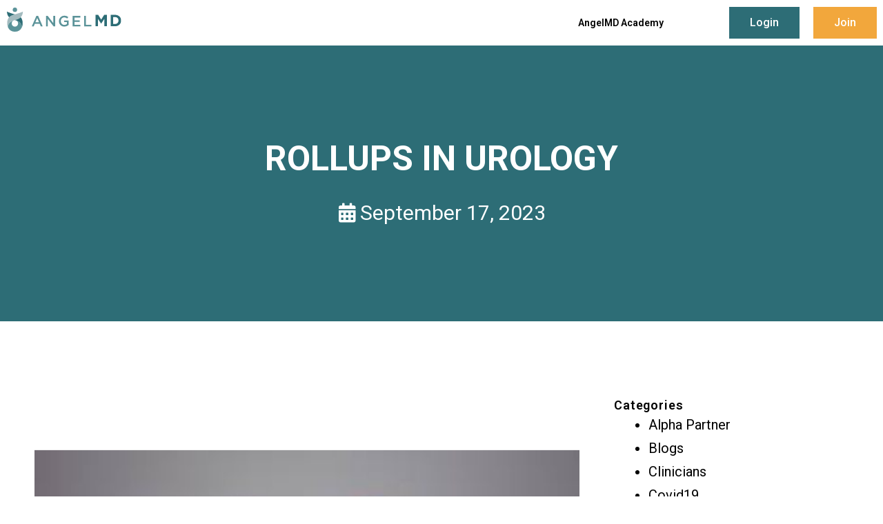

--- FILE ---
content_type: text/css; charset=utf-8
request_url: https://angelmd.com/wp-content/uploads/elementor/css/post-13095.css?ver=1703634884
body_size: -460
content:
.elementor-13095 .elementor-element.elementor-element-67da6cf{text-align:left;font-family:"Roboto", Sans-serif;font-size:16px;font-weight:400;font-style:normal;width:var( --container-widget-width, 78.126% );max-width:78.126%;--container-widget-width:78.126%;--container-widget-flex-grow:0;}

--- FILE ---
content_type: text/css; charset=utf-8
request_url: https://angelmd.com/wp-content/uploads/elementor/css/post-60.css?ver=1703598532
body_size: 1088
content:
.elementor-60 .elementor-element.elementor-element-4b008bd{box-shadow:0px 5px 30px 0px rgba(0,0,0,0.1);z-index:10;}.elementor-60 .elementor-element.elementor-element-3f8b8110 > .elementor-element-populated{padding:0px 0px 0px 0px;}.elementor-60 .elementor-element.elementor-element-5736e960 > .elementor-container{max-width:1080px;}.elementor-60 .elementor-element.elementor-element-5736e960{transition:background 0.3s, border 0.3s, border-radius 0.3s, box-shadow 0.3s;margin-top:0px;margin-bottom:0px;padding:15px 0px 15px 0px;}.elementor-60 .elementor-element.elementor-element-5736e960 > .elementor-background-overlay{transition:background 0.3s, border-radius 0.3s, opacity 0.3s;}.elementor-bc-flex-widget .elementor-60 .elementor-element.elementor-element-6ede9284.elementor-column .elementor-widget-wrap{align-items:center;}.elementor-60 .elementor-element.elementor-element-6ede9284.elementor-column.elementor-element[data-element_type="column"] > .elementor-widget-wrap.elementor-element-populated{align-content:center;align-items:center;}.elementor-60 .elementor-element.elementor-element-6ede9284 > .elementor-element-populated{padding:0px 0px 0px 0px;}.elementor-60 .elementor-element.elementor-element-2732add1{text-align:left;}.elementor-60 .elementor-element.elementor-element-2732add1 img{width:162px;}.elementor-bc-flex-widget .elementor-60 .elementor-element.elementor-element-44be95da.elementor-column .elementor-widget-wrap{align-items:center;}.elementor-60 .elementor-element.elementor-element-44be95da.elementor-column.elementor-element[data-element_type="column"] > .elementor-widget-wrap.elementor-element-populated{align-content:center;align-items:center;}.elementor-60 .elementor-element.elementor-element-44be95da > .elementor-element-populated{padding:0px 0px 0px 0px;}.elementor-bc-flex-widget .elementor-60 .elementor-element.elementor-element-63ae4668.elementor-column .elementor-widget-wrap{align-items:center;}.elementor-60 .elementor-element.elementor-element-63ae4668.elementor-column.elementor-element[data-element_type="column"] > .elementor-widget-wrap.elementor-element-populated{align-content:center;align-items:center;}.elementor-60 .elementor-element.elementor-element-63ae4668 > .elementor-element-populated{padding:0px 0px 0px 0px;}.elementor-60 .elementor-element.elementor-element-5e26ec6a .elementor-button .elementor-align-icon-right{margin-left:0px;}.elementor-60 .elementor-element.elementor-element-5e26ec6a .elementor-button .elementor-align-icon-left{margin-right:0px;}.elementor-60 .elementor-element.elementor-element-5e26ec6a .elementor-button{font-family:var( --e-global-typography-accent-font-family ), Sans-serif;font-weight:var( --e-global-typography-accent-font-weight );fill:#FFFFFF;color:#FFFFFF;background-color:#2D6D76;border-radius:0px 0px 0px 0px;}.elementor-60 .elementor-element.elementor-element-5e26ec6a .elementor-button:hover, .elementor-60 .elementor-element.elementor-element-5e26ec6a .elementor-button:focus{color:#FFFFFF;background-color:#124C54;}.elementor-60 .elementor-element.elementor-element-5e26ec6a .elementor-button:hover svg, .elementor-60 .elementor-element.elementor-element-5e26ec6a .elementor-button:focus svg{fill:#FFFFFF;}.elementor-bc-flex-widget .elementor-60 .elementor-element.elementor-element-3d0ba6ea.elementor-column .elementor-widget-wrap{align-items:center;}.elementor-60 .elementor-element.elementor-element-3d0ba6ea.elementor-column.elementor-element[data-element_type="column"] > .elementor-widget-wrap.elementor-element-populated{align-content:center;align-items:center;}.elementor-60 .elementor-element.elementor-element-3d0ba6ea > .elementor-element-populated{padding:0px 0px 0px 0px;}.elementor-60 .elementor-element.elementor-element-40bc02ee .elementor-button .elementor-align-icon-right{margin-left:0px;}.elementor-60 .elementor-element.elementor-element-40bc02ee .elementor-button .elementor-align-icon-left{margin-right:0px;}.elementor-60 .elementor-element.elementor-element-40bc02ee .elementor-button{font-family:var( --e-global-typography-accent-font-family ), Sans-serif;font-weight:var( --e-global-typography-accent-font-weight );fill:#FFFFFF;color:#FFFFFF;background-color:#F2A73C;border-radius:0px 0px 0px 0px;}.elementor-60 .elementor-element.elementor-element-40bc02ee .elementor-button:hover, .elementor-60 .elementor-element.elementor-element-40bc02ee .elementor-button:focus{color:#FFFFFF;background-color:#D88C1F;}.elementor-60 .elementor-element.elementor-element-40bc02ee .elementor-button:hover svg, .elementor-60 .elementor-element.elementor-element-40bc02ee .elementor-button:focus svg{fill:#FFFFFF;}.elementor-60 .elementor-element.elementor-element-eb828cb{box-shadow:0px 5px 30px 0px rgba(0,0,0,0.1);z-index:10;}.elementor-60 .elementor-element.elementor-element-3458dc0e > .elementor-element-populated{padding:0px 0px 0px 0px;}.elementor-60 .elementor-element.elementor-element-6cae6e36 > .elementor-container{max-width:1080px;}.elementor-60 .elementor-element.elementor-element-6cae6e36{transition:background 0.3s, border 0.3s, border-radius 0.3s, box-shadow 0.3s;margin-top:0px;margin-bottom:0px;padding:15px 0px 15px 0px;}.elementor-60 .elementor-element.elementor-element-6cae6e36 > .elementor-background-overlay{transition:background 0.3s, border-radius 0.3s, opacity 0.3s;}.elementor-bc-flex-widget .elementor-60 .elementor-element.elementor-element-2f3843ae.elementor-column .elementor-widget-wrap{align-items:center;}.elementor-60 .elementor-element.elementor-element-2f3843ae.elementor-column.elementor-element[data-element_type="column"] > .elementor-widget-wrap.elementor-element-populated{align-content:center;align-items:center;}.elementor-60 .elementor-element.elementor-element-2f3843ae > .elementor-element-populated{padding:0px 0px 0px 0px;}.elementor-60 .elementor-element.elementor-element-69e9eea8{text-align:left;}.elementor-60 .elementor-element.elementor-element-69e9eea8 img{width:100px;}.elementor-bc-flex-widget .elementor-60 .elementor-element.elementor-element-7a320249.elementor-column .elementor-widget-wrap{align-items:center;}.elementor-60 .elementor-element.elementor-element-7a320249.elementor-column.elementor-element[data-element_type="column"] > .elementor-widget-wrap.elementor-element-populated{align-content:center;align-items:center;}.elementor-60 .elementor-element.elementor-element-7a320249 > .elementor-element-populated{padding:0px 0px 0px 0px;}.elementor-60 .elementor-element.elementor-element-4b74dd3d .elementor-button .elementor-align-icon-right{margin-left:0px;}.elementor-60 .elementor-element.elementor-element-4b74dd3d .elementor-button .elementor-align-icon-left{margin-right:0px;}.elementor-60 .elementor-element.elementor-element-4b74dd3d .elementor-button{font-family:var( --e-global-typography-accent-font-family ), Sans-serif;font-weight:var( --e-global-typography-accent-font-weight );fill:#FFFFFF;color:#FFFFFF;background-color:#2D6D76;border-radius:0px 0px 0px 0px;}.elementor-60 .elementor-element.elementor-element-4b74dd3d .elementor-button:hover, .elementor-60 .elementor-element.elementor-element-4b74dd3d .elementor-button:focus{color:var( --e-global-color-accent );background-color:var( --e-global-color-primary );}.elementor-60 .elementor-element.elementor-element-4b74dd3d .elementor-button:hover svg, .elementor-60 .elementor-element.elementor-element-4b74dd3d .elementor-button:focus svg{fill:var( --e-global-color-accent );}.elementor-bc-flex-widget .elementor-60 .elementor-element.elementor-element-227bd08.elementor-column .elementor-widget-wrap{align-items:center;}.elementor-60 .elementor-element.elementor-element-227bd08.elementor-column.elementor-element[data-element_type="column"] > .elementor-widget-wrap.elementor-element-populated{align-content:center;align-items:center;}.elementor-60 .elementor-element.elementor-element-227bd08 > .elementor-element-populated{padding:0px 0px 0px 0px;}.elementor-60 .elementor-element.elementor-element-78336007 .elementor-button .elementor-align-icon-right{margin-left:0px;}.elementor-60 .elementor-element.elementor-element-78336007 .elementor-button .elementor-align-icon-left{margin-right:0px;}.elementor-60 .elementor-element.elementor-element-78336007 .elementor-button{font-family:var( --e-global-typography-accent-font-family ), Sans-serif;font-weight:var( --e-global-typography-accent-font-weight );fill:#FFFFFF;color:#FFFFFF;background-color:#2D6D76;border-radius:0px 0px 0px 0px;}.elementor-60 .elementor-element.elementor-element-78336007 .elementor-button:hover, .elementor-60 .elementor-element.elementor-element-78336007 .elementor-button:focus{color:var( --e-global-color-accent );background-color:var( --e-global-color-primary );}.elementor-60 .elementor-element.elementor-element-78336007 .elementor-button:hover svg, .elementor-60 .elementor-element.elementor-element-78336007 .elementor-button:focus svg{fill:var( --e-global-color-accent );}.elementor-60 .elementor-element.elementor-element-28da6f0 > .elementor-container{max-width:1366px;}.elementor-60 .elementor-element.elementor-element-9a66a61{text-align:left;}.elementor-60 .elementor-element.elementor-element-9a66a61 img{width:162px;}.elementor-60 .elementor-element.elementor-element-7adf606 .elementor-menu-toggle{margin:0 auto;}.elementor-60 .elementor-element.elementor-element-7adf606 .elementor-nav-menu .elementor-item{font-family:"Roboto", Sans-serif;font-size:14px;font-weight:600;}.elementor-60 .elementor-element.elementor-element-7adf606 .elementor-nav-menu--main .elementor-item{color:#000000;fill:#000000;}.elementor-60 .elementor-element.elementor-element-7adf606 .elementor-nav-menu--main .elementor-item:hover,
					.elementor-60 .elementor-element.elementor-element-7adf606 .elementor-nav-menu--main .elementor-item.elementor-item-active,
					.elementor-60 .elementor-element.elementor-element-7adf606 .elementor-nav-menu--main .elementor-item.highlighted,
					.elementor-60 .elementor-element.elementor-element-7adf606 .elementor-nav-menu--main .elementor-item:focus{color:#000000;fill:#000000;}.elementor-60 .elementor-element.elementor-element-7adf606 .elementor-nav-menu--main:not(.e--pointer-framed) .elementor-item:before,
					.elementor-60 .elementor-element.elementor-element-7adf606 .elementor-nav-menu--main:not(.e--pointer-framed) .elementor-item:after{background-color:#00000000;}.elementor-60 .elementor-element.elementor-element-7adf606 .e--pointer-framed .elementor-item:before,
					.elementor-60 .elementor-element.elementor-element-7adf606 .e--pointer-framed .elementor-item:after{border-color:#00000000;}.elementor-60 .elementor-element.elementor-element-ab3ee43 .elementor-button .elementor-align-icon-right{margin-left:0px;}.elementor-60 .elementor-element.elementor-element-ab3ee43 .elementor-button .elementor-align-icon-left{margin-right:0px;}.elementor-60 .elementor-element.elementor-element-ab3ee43 .elementor-button{font-family:var( --e-global-typography-accent-font-family ), Sans-serif;font-weight:var( --e-global-typography-accent-font-weight );fill:#FFFFFF;color:#FFFFFF;background-color:#2D6D76;border-radius:0px 0px 0px 0px;}.elementor-60 .elementor-element.elementor-element-ab3ee43 .elementor-button:hover, .elementor-60 .elementor-element.elementor-element-ab3ee43 .elementor-button:focus{color:#FFFFFF;background-color:#124C54;}.elementor-60 .elementor-element.elementor-element-ab3ee43 .elementor-button:hover svg, .elementor-60 .elementor-element.elementor-element-ab3ee43 .elementor-button:focus svg{fill:#FFFFFF;}.elementor-60 .elementor-element.elementor-element-e0c9c6a .elementor-button .elementor-align-icon-right{margin-left:0px;}.elementor-60 .elementor-element.elementor-element-e0c9c6a .elementor-button .elementor-align-icon-left{margin-right:0px;}.elementor-60 .elementor-element.elementor-element-e0c9c6a .elementor-button{font-family:var( --e-global-typography-accent-font-family ), Sans-serif;font-weight:var( --e-global-typography-accent-font-weight );fill:#FFFFFF;color:#FFFFFF;background-color:#F2A73C;border-radius:0px 0px 0px 0px;}.elementor-60 .elementor-element.elementor-element-e0c9c6a .elementor-button:hover, .elementor-60 .elementor-element.elementor-element-e0c9c6a .elementor-button:focus{color:#FFFFFF;background-color:#D88C1F;}.elementor-60 .elementor-element.elementor-element-e0c9c6a .elementor-button:hover svg, .elementor-60 .elementor-element.elementor-element-e0c9c6a .elementor-button:focus svg{fill:#FFFFFF;}.elementor-60 .elementor-element.elementor-element-f7a860d > .elementor-container{max-width:1366px;}.elementor-60 .elementor-element.elementor-element-23380e3{text-align:left;}.elementor-60 .elementor-element.elementor-element-23380e3 img{width:162px;}.elementor-60 .elementor-element.elementor-element-46eb695 .elementor-menu-toggle{margin-left:auto;background-color:#2D6D76;}.elementor-60 .elementor-element.elementor-element-46eb695 .elementor-nav-menu--dropdown a, .elementor-60 .elementor-element.elementor-element-46eb695 .elementor-menu-toggle{color:#FFFFFF;}.elementor-60 .elementor-element.elementor-element-46eb695 .elementor-nav-menu--dropdown{background-color:#2D6D76;}.elementor-60 .elementor-element.elementor-element-46eb695 div.elementor-menu-toggle{color:#FFFFFF;}.elementor-60 .elementor-element.elementor-element-46eb695 div.elementor-menu-toggle svg{fill:#FFFFFF;}@media(max-width:1024px){.elementor-60 .elementor-element.elementor-element-5736e960{padding:20px 15px 20px 15px;}.elementor-60 .elementor-element.elementor-element-6ede9284 > .elementor-element-populated{padding:0px 0px 0px 0px;}.elementor-60 .elementor-element.elementor-element-2732add1 img{width:120px;}.elementor-60 .elementor-element.elementor-element-44be95da > .elementor-element-populated{padding:0px 0px 0px 0px;}.elementor-60 .elementor-element.elementor-element-63ae4668 > .elementor-element-populated{padding:0px 0px 0px 0px;}.elementor-60 .elementor-element.elementor-element-3d0ba6ea > .elementor-element-populated{padding:0px 0px 0px 0px;}.elementor-60 .elementor-element.elementor-element-6cae6e36{padding:20px 15px 20px 15px;}.elementor-60 .elementor-element.elementor-element-2f3843ae > .elementor-element-populated{padding:0px 0px 0px 0px;}.elementor-60 .elementor-element.elementor-element-69e9eea8 img{width:120px;}.elementor-60 .elementor-element.elementor-element-7a320249 > .elementor-element-populated{padding:0px 0px 0px 0px;}.elementor-60 .elementor-element.elementor-element-227bd08 > .elementor-element-populated{padding:0px 0px 0px 0px;}.elementor-60 .elementor-element.elementor-element-9a66a61 img{width:120px;}.elementor-60 .elementor-element.elementor-element-23380e3 img{width:120px;}}@media(max-width:767px){.elementor-60 .elementor-element.elementor-element-3f8b8110 > .elementor-element-populated{padding:0px 0px 0px 0px;}.elementor-60 .elementor-element.elementor-element-6ede9284{width:50%;}.elementor-60 .elementor-element.elementor-element-44be95da{width:50%;}.elementor-60 .elementor-element.elementor-element-63ae4668{width:55%;}.elementor-60 .elementor-element.elementor-element-5e26ec6a .elementor-button{padding:15px 20px 15px 20px;}.elementor-60 .elementor-element.elementor-element-3d0ba6ea{width:55%;}.elementor-60 .elementor-element.elementor-element-40bc02ee .elementor-button{padding:15px 20px 15px 20px;}.elementor-60 .elementor-element.elementor-element-3458dc0e > .elementor-element-populated{padding:0px 0px 0px 0px;}.elementor-60 .elementor-element.elementor-element-2f3843ae{width:33%;}.elementor-60 .elementor-element.elementor-element-69e9eea8{text-align:center;}.elementor-60 .elementor-element.elementor-element-69e9eea8 img{width:219px;max-width:100%;}.elementor-60 .elementor-element.elementor-element-7a320249{width:30%;}.elementor-60 .elementor-element.elementor-element-7a320249 > .elementor-element-populated{margin:15px 0px 15px 15px;--e-column-margin-right:0px;--e-column-margin-left:15px;}.elementor-60 .elementor-element.elementor-element-4b74dd3d .elementor-button{padding:15px 20px 15px 20px;}.elementor-60 .elementor-element.elementor-element-4b74dd3d > .elementor-widget-container{margin:0px 0px 0px 0px;padding:0px 0px 0px 0px;}.elementor-60 .elementor-element.elementor-element-227bd08{width:28%;}.elementor-60 .elementor-element.elementor-element-227bd08 > .elementor-element-populated{margin:0px 0px 0px 15px;--e-column-margin-right:0px;--e-column-margin-left:15px;}.elementor-60 .elementor-element.elementor-element-78336007 .elementor-button{padding:15px 20px 15px 20px;}.elementor-60 .elementor-element.elementor-element-ab3ee43 .elementor-button{padding:15px 20px 15px 20px;}.elementor-60 .elementor-element.elementor-element-e0c9c6a .elementor-button{padding:15px 20px 15px 20px;}.elementor-60 .elementor-element.elementor-element-c985767{width:60%;}.elementor-bc-flex-widget .elementor-60 .elementor-element.elementor-element-c985767.elementor-column .elementor-widget-wrap{align-items:center;}.elementor-60 .elementor-element.elementor-element-c985767.elementor-column.elementor-element[data-element_type="column"] > .elementor-widget-wrap.elementor-element-populated{align-content:center;align-items:center;}.elementor-60 .elementor-element.elementor-element-ccb9da4{width:40%;}.elementor-bc-flex-widget .elementor-60 .elementor-element.elementor-element-ccb9da4.elementor-column .elementor-widget-wrap{align-items:center;}.elementor-60 .elementor-element.elementor-element-ccb9da4.elementor-column.elementor-element[data-element_type="column"] > .elementor-widget-wrap.elementor-element-populated{align-content:center;align-items:center;}.elementor-60 .elementor-element.elementor-element-46eb695 .elementor-nav-menu--dropdown a{padding-left:0px;padding-right:0px;padding-top:19px;padding-bottom:19px;}.elementor-60 .elementor-element.elementor-element-46eb695 .elementor-nav-menu--main > .elementor-nav-menu > li > .elementor-nav-menu--dropdown, .elementor-60 .elementor-element.elementor-element-46eb695 .elementor-nav-menu__container.elementor-nav-menu--dropdown{margin-top:8px !important;}.elementor-60 .elementor-element.elementor-element-46eb695 > .elementor-widget-container{padding:0px 0px 0px 0px;}}@media(min-width:768px){.elementor-60 .elementor-element.elementor-element-6ede9284{width:13.999%;}.elementor-60 .elementor-element.elementor-element-44be95da{width:55.195%;}.elementor-60 .elementor-element.elementor-element-63ae4668{width:13.348%;}.elementor-60 .elementor-element.elementor-element-3d0ba6ea{width:12.513%;}.elementor-60 .elementor-element.elementor-element-2f3843ae{width:13.054%;}.elementor-60 .elementor-element.elementor-element-7a320249{width:13.555%;}.elementor-60 .elementor-element.elementor-element-227bd08{width:73.055%;}.elementor-60 .elementor-element.elementor-element-dacb3a9{width:14.561%;}.elementor-60 .elementor-element.elementor-element-219a172{width:62.91%;}.elementor-60 .elementor-element.elementor-element-d504596{width:13.833%;}.elementor-60 .elementor-element.elementor-element-269a413{width:8.674%;}}@media(max-width:1024px) and (min-width:768px){.elementor-60 .elementor-element.elementor-element-6ede9284{width:50%;}.elementor-60 .elementor-element.elementor-element-44be95da{width:15%;}.elementor-60 .elementor-element.elementor-element-63ae4668{width:35%;}.elementor-60 .elementor-element.elementor-element-3d0ba6ea{width:35%;}.elementor-60 .elementor-element.elementor-element-2f3843ae{width:50%;}.elementor-60 .elementor-element.elementor-element-7a320249{width:35%;}.elementor-60 .elementor-element.elementor-element-227bd08{width:35%;}}

--- FILE ---
content_type: text/css; charset=utf-8
request_url: https://angelmd.com/wp-content/uploads/elementor/css/post-68.css?ver=1703598532
body_size: 2448
content:
.elementor-68 .elementor-element.elementor-element-864c19b > .elementor-container{max-width:1366px;}.elementor-68 .elementor-element.elementor-element-864c19b:not(.elementor-motion-effects-element-type-background), .elementor-68 .elementor-element.elementor-element-864c19b > .elementor-motion-effects-container > .elementor-motion-effects-layer{background-color:#0C4F59;}.elementor-68 .elementor-element.elementor-element-864c19b{transition:background 0.3s, border 0.3s, border-radius 0.3s, box-shadow 0.3s;padding:70px 0px 0px 0px;}.elementor-68 .elementor-element.elementor-element-864c19b > .elementor-background-overlay{transition:background 0.3s, border-radius 0.3s, opacity 0.3s;}.elementor-68 .elementor-element.elementor-element-711818b6 > .elementor-element-populated{margin:0px 80px 0px 0px;--e-column-margin-right:80px;--e-column-margin-left:0px;}.elementor-68 .elementor-element.elementor-element-5b2cf333 img{width:120px;}.elementor-68 .elementor-element.elementor-element-29cab584{color:rgba(255,255,255,0.65);font-family:"Roboto", Sans-serif;font-size:14px;font-weight:300;}.elementor-68 .elementor-element.elementor-element-772cca47{--grid-template-columns:repeat(0, auto);--icon-size:15px;--grid-column-gap:9px;--grid-row-gap:0px;}.elementor-68 .elementor-element.elementor-element-772cca47 .elementor-widget-container{text-align:left;}.elementor-68 .elementor-element.elementor-element-772cca47 .elementor-social-icon{background-color:rgba(255,255,255,0.21);--icon-padding:0.6em;}.elementor-68 .elementor-element.elementor-element-772cca47 .elementor-social-icon i{color:#ffffff;}.elementor-68 .elementor-element.elementor-element-772cca47 .elementor-social-icon svg{fill:#ffffff;}.elementor-68 .elementor-element.elementor-element-772cca47 .elementor-social-icon:hover{background-color:#ffffff;}.elementor-68 .elementor-element.elementor-element-772cca47 .elementor-social-icon:hover i{color:#001c38;}.elementor-68 .elementor-element.elementor-element-772cca47 .elementor-social-icon:hover svg{fill:#001c38;}.elementor-68 .elementor-element.elementor-element-772cca47 > .elementor-widget-container{padding:20px 0px 0px 0px;}.elementor-bc-flex-widget .elementor-68 .elementor-element.elementor-element-26ed49f9.elementor-column .elementor-widget-wrap{align-items:flex-start;}.elementor-68 .elementor-element.elementor-element-26ed49f9.elementor-column.elementor-element[data-element_type="column"] > .elementor-widget-wrap.elementor-element-populated{align-content:flex-start;align-items:flex-start;}.elementor-68 .elementor-element.elementor-element-208ef8ae{text-align:left;}.elementor-68 .elementor-element.elementor-element-208ef8ae .elementor-heading-title{color:#ffffff;font-family:"Roboto", Sans-serif;font-size:18px;font-weight:500;}.elementor-68 .elementor-element.elementor-element-891748f .elementor-icon-list-items:not(.elementor-inline-items) .elementor-icon-list-item:not(:last-child){padding-bottom:calc(5px/2);}.elementor-68 .elementor-element.elementor-element-891748f .elementor-icon-list-items:not(.elementor-inline-items) .elementor-icon-list-item:not(:first-child){margin-top:calc(5px/2);}.elementor-68 .elementor-element.elementor-element-891748f .elementor-icon-list-items.elementor-inline-items .elementor-icon-list-item{margin-right:calc(5px/2);margin-left:calc(5px/2);}.elementor-68 .elementor-element.elementor-element-891748f .elementor-icon-list-items.elementor-inline-items{margin-right:calc(-5px/2);margin-left:calc(-5px/2);}body.rtl .elementor-68 .elementor-element.elementor-element-891748f .elementor-icon-list-items.elementor-inline-items .elementor-icon-list-item:after{left:calc(-5px/2);}body:not(.rtl) .elementor-68 .elementor-element.elementor-element-891748f .elementor-icon-list-items.elementor-inline-items .elementor-icon-list-item:after{right:calc(-5px/2);}.elementor-68 .elementor-element.elementor-element-891748f .elementor-icon-list-icon i{transition:color 0.3s;}.elementor-68 .elementor-element.elementor-element-891748f .elementor-icon-list-icon svg{transition:fill 0.3s;}.elementor-68 .elementor-element.elementor-element-891748f{--e-icon-list-icon-size:0px;--icon-vertical-offset:0px;}.elementor-68 .elementor-element.elementor-element-891748f .elementor-icon-list-icon{padding-right:0px;}.elementor-68 .elementor-element.elementor-element-891748f .elementor-icon-list-item > .elementor-icon-list-text, .elementor-68 .elementor-element.elementor-element-891748f .elementor-icon-list-item > a{font-family:"Roboto", Sans-serif;font-size:14px;font-weight:300;}.elementor-68 .elementor-element.elementor-element-891748f .elementor-icon-list-text{color:rgba(255,255,255,0.38);transition:color 0.3s;}.elementor-bc-flex-widget .elementor-68 .elementor-element.elementor-element-28e5c73f.elementor-column .elementor-widget-wrap{align-items:flex-start;}.elementor-68 .elementor-element.elementor-element-28e5c73f.elementor-column.elementor-element[data-element_type="column"] > .elementor-widget-wrap.elementor-element-populated{align-content:flex-start;align-items:flex-start;}.elementor-68 .elementor-element.elementor-element-723ac783{text-align:left;}.elementor-68 .elementor-element.elementor-element-723ac783 .elementor-heading-title{color:#ffffff;font-family:"Roboto", Sans-serif;font-size:18px;font-weight:500;}.elementor-68 .elementor-element.elementor-element-79f6cfb3 .elementor-icon-list-items:not(.elementor-inline-items) .elementor-icon-list-item:not(:last-child){padding-bottom:calc(5px/2);}.elementor-68 .elementor-element.elementor-element-79f6cfb3 .elementor-icon-list-items:not(.elementor-inline-items) .elementor-icon-list-item:not(:first-child){margin-top:calc(5px/2);}.elementor-68 .elementor-element.elementor-element-79f6cfb3 .elementor-icon-list-items.elementor-inline-items .elementor-icon-list-item{margin-right:calc(5px/2);margin-left:calc(5px/2);}.elementor-68 .elementor-element.elementor-element-79f6cfb3 .elementor-icon-list-items.elementor-inline-items{margin-right:calc(-5px/2);margin-left:calc(-5px/2);}body.rtl .elementor-68 .elementor-element.elementor-element-79f6cfb3 .elementor-icon-list-items.elementor-inline-items .elementor-icon-list-item:after{left:calc(-5px/2);}body:not(.rtl) .elementor-68 .elementor-element.elementor-element-79f6cfb3 .elementor-icon-list-items.elementor-inline-items .elementor-icon-list-item:after{right:calc(-5px/2);}.elementor-68 .elementor-element.elementor-element-79f6cfb3 .elementor-icon-list-icon i{transition:color 0.3s;}.elementor-68 .elementor-element.elementor-element-79f6cfb3 .elementor-icon-list-icon svg{transition:fill 0.3s;}.elementor-68 .elementor-element.elementor-element-79f6cfb3{--e-icon-list-icon-size:0px;--icon-vertical-offset:0px;}.elementor-68 .elementor-element.elementor-element-79f6cfb3 .elementor-icon-list-icon{padding-right:0px;}.elementor-68 .elementor-element.elementor-element-79f6cfb3 .elementor-icon-list-item > .elementor-icon-list-text, .elementor-68 .elementor-element.elementor-element-79f6cfb3 .elementor-icon-list-item > a{font-family:"Roboto", Sans-serif;font-size:14px;font-weight:300;}.elementor-68 .elementor-element.elementor-element-79f6cfb3 .elementor-icon-list-text{color:rgba(255,255,255,0.38);transition:color 0.3s;}.elementor-68 .elementor-element.elementor-element-23b651f5{text-align:left;}.elementor-68 .elementor-element.elementor-element-23b651f5 .elementor-heading-title{color:#ffffff;font-family:"Roboto", Sans-serif;font-size:18px;font-weight:500;}.elementor-68 .elementor-element.elementor-element-183471d8 .elementor-icon-list-items:not(.elementor-inline-items) .elementor-icon-list-item:not(:last-child){padding-bottom:calc(5px/2);}.elementor-68 .elementor-element.elementor-element-183471d8 .elementor-icon-list-items:not(.elementor-inline-items) .elementor-icon-list-item:not(:first-child){margin-top:calc(5px/2);}.elementor-68 .elementor-element.elementor-element-183471d8 .elementor-icon-list-items.elementor-inline-items .elementor-icon-list-item{margin-right:calc(5px/2);margin-left:calc(5px/2);}.elementor-68 .elementor-element.elementor-element-183471d8 .elementor-icon-list-items.elementor-inline-items{margin-right:calc(-5px/2);margin-left:calc(-5px/2);}body.rtl .elementor-68 .elementor-element.elementor-element-183471d8 .elementor-icon-list-items.elementor-inline-items .elementor-icon-list-item:after{left:calc(-5px/2);}body:not(.rtl) .elementor-68 .elementor-element.elementor-element-183471d8 .elementor-icon-list-items.elementor-inline-items .elementor-icon-list-item:after{right:calc(-5px/2);}.elementor-68 .elementor-element.elementor-element-183471d8 .elementor-icon-list-icon i{transition:color 0.3s;}.elementor-68 .elementor-element.elementor-element-183471d8 .elementor-icon-list-icon svg{transition:fill 0.3s;}.elementor-68 .elementor-element.elementor-element-183471d8{--e-icon-list-icon-size:0px;--icon-vertical-offset:0px;}.elementor-68 .elementor-element.elementor-element-183471d8 .elementor-icon-list-icon{padding-right:0px;}.elementor-68 .elementor-element.elementor-element-183471d8 .elementor-icon-list-item > .elementor-icon-list-text, .elementor-68 .elementor-element.elementor-element-183471d8 .elementor-icon-list-item > a{font-family:"Roboto", Sans-serif;font-size:14px;font-weight:300;}.elementor-68 .elementor-element.elementor-element-183471d8 .elementor-icon-list-text{color:rgba(255,255,255,0.38);transition:color 0.3s;}.elementor-bc-flex-widget .elementor-68 .elementor-element.elementor-element-4f0c5da6.elementor-column .elementor-widget-wrap{align-items:flex-start;}.elementor-68 .elementor-element.elementor-element-4f0c5da6.elementor-column.elementor-element[data-element_type="column"] > .elementor-widget-wrap.elementor-element-populated{align-content:flex-start;align-items:flex-start;}.elementor-68 .elementor-element.elementor-element-98af38{text-align:left;}.elementor-68 .elementor-element.elementor-element-98af38 .elementor-heading-title{color:#ffffff;font-family:"Roboto", Sans-serif;font-size:18px;font-weight:500;}.elementor-68 .elementor-element.elementor-element-166aab90 .elementor-icon-list-items:not(.elementor-inline-items) .elementor-icon-list-item:not(:last-child){padding-bottom:calc(5px/2);}.elementor-68 .elementor-element.elementor-element-166aab90 .elementor-icon-list-items:not(.elementor-inline-items) .elementor-icon-list-item:not(:first-child){margin-top:calc(5px/2);}.elementor-68 .elementor-element.elementor-element-166aab90 .elementor-icon-list-items.elementor-inline-items .elementor-icon-list-item{margin-right:calc(5px/2);margin-left:calc(5px/2);}.elementor-68 .elementor-element.elementor-element-166aab90 .elementor-icon-list-items.elementor-inline-items{margin-right:calc(-5px/2);margin-left:calc(-5px/2);}body.rtl .elementor-68 .elementor-element.elementor-element-166aab90 .elementor-icon-list-items.elementor-inline-items .elementor-icon-list-item:after{left:calc(-5px/2);}body:not(.rtl) .elementor-68 .elementor-element.elementor-element-166aab90 .elementor-icon-list-items.elementor-inline-items .elementor-icon-list-item:after{right:calc(-5px/2);}.elementor-68 .elementor-element.elementor-element-166aab90 .elementor-icon-list-icon i{transition:color 0.3s;}.elementor-68 .elementor-element.elementor-element-166aab90 .elementor-icon-list-icon svg{transition:fill 0.3s;}.elementor-68 .elementor-element.elementor-element-166aab90{--e-icon-list-icon-size:0px;--icon-vertical-offset:0px;}.elementor-68 .elementor-element.elementor-element-166aab90 .elementor-icon-list-icon{padding-right:0px;}.elementor-68 .elementor-element.elementor-element-166aab90 .elementor-icon-list-item > .elementor-icon-list-text, .elementor-68 .elementor-element.elementor-element-166aab90 .elementor-icon-list-item > a{font-family:"Roboto", Sans-serif;font-size:14px;font-weight:300;}.elementor-68 .elementor-element.elementor-element-166aab90 .elementor-icon-list-text{color:rgba(255,255,255,0.38);transition:color 0.3s;}.elementor-bc-flex-widget .elementor-68 .elementor-element.elementor-element-1cbf049a.elementor-column .elementor-widget-wrap{align-items:flex-start;}.elementor-68 .elementor-element.elementor-element-1cbf049a.elementor-column.elementor-element[data-element_type="column"] > .elementor-widget-wrap.elementor-element-populated{align-content:flex-start;align-items:flex-start;}.elementor-68 .elementor-element.elementor-element-15758c43{text-align:left;}.elementor-68 .elementor-element.elementor-element-15758c43 .elementor-heading-title{color:#ffffff;font-family:"Roboto", Sans-serif;font-size:18px;font-weight:500;}.elementor-68 .elementor-element.elementor-element-1c5bc302 .elementor-icon-list-items:not(.elementor-inline-items) .elementor-icon-list-item:not(:last-child){padding-bottom:calc(5px/2);}.elementor-68 .elementor-element.elementor-element-1c5bc302 .elementor-icon-list-items:not(.elementor-inline-items) .elementor-icon-list-item:not(:first-child){margin-top:calc(5px/2);}.elementor-68 .elementor-element.elementor-element-1c5bc302 .elementor-icon-list-items.elementor-inline-items .elementor-icon-list-item{margin-right:calc(5px/2);margin-left:calc(5px/2);}.elementor-68 .elementor-element.elementor-element-1c5bc302 .elementor-icon-list-items.elementor-inline-items{margin-right:calc(-5px/2);margin-left:calc(-5px/2);}body.rtl .elementor-68 .elementor-element.elementor-element-1c5bc302 .elementor-icon-list-items.elementor-inline-items .elementor-icon-list-item:after{left:calc(-5px/2);}body:not(.rtl) .elementor-68 .elementor-element.elementor-element-1c5bc302 .elementor-icon-list-items.elementor-inline-items .elementor-icon-list-item:after{right:calc(-5px/2);}.elementor-68 .elementor-element.elementor-element-1c5bc302 .elementor-icon-list-icon i{transition:color 0.3s;}.elementor-68 .elementor-element.elementor-element-1c5bc302 .elementor-icon-list-icon svg{transition:fill 0.3s;}.elementor-68 .elementor-element.elementor-element-1c5bc302{--e-icon-list-icon-size:0px;--icon-vertical-offset:0px;}.elementor-68 .elementor-element.elementor-element-1c5bc302 .elementor-icon-list-icon{padding-right:0px;}.elementor-68 .elementor-element.elementor-element-1c5bc302 .elementor-icon-list-item > .elementor-icon-list-text, .elementor-68 .elementor-element.elementor-element-1c5bc302 .elementor-icon-list-item > a{font-family:"Roboto", Sans-serif;font-size:14px;font-weight:300;}.elementor-68 .elementor-element.elementor-element-1c5bc302 .elementor-icon-list-text{color:rgba(255,255,255,0.38);transition:color 0.3s;}.elementor-68 .elementor-element.elementor-element-3a24025 > .elementor-container{max-width:1366px;}.elementor-68 .elementor-element.elementor-element-3a24025:not(.elementor-motion-effects-element-type-background), .elementor-68 .elementor-element.elementor-element-3a24025 > .elementor-motion-effects-container > .elementor-motion-effects-layer{background-color:#0C4F59;}.elementor-68 .elementor-element.elementor-element-3a24025{transition:background 0.3s, border 0.3s, border-radius 0.3s, box-shadow 0.3s;padding:70px 0px 0px 0px;}.elementor-68 .elementor-element.elementor-element-3a24025 > .elementor-background-overlay{transition:background 0.3s, border-radius 0.3s, opacity 0.3s;}.elementor-68 .elementor-element.elementor-element-a039e92 > .elementor-element-populated{margin:0px 80px 0px 0px;--e-column-margin-right:80px;--e-column-margin-left:0px;}.elementor-68 .elementor-element.elementor-element-f79640d img{width:120px;}.elementor-68 .elementor-element.elementor-element-efac6b7{color:rgba(255,255,255,0.65);font-family:"Roboto", Sans-serif;font-size:14px;font-weight:300;}.elementor-68 .elementor-element.elementor-element-26c6467{--grid-template-columns:repeat(0, auto);--icon-size:15px;--grid-column-gap:9px;--grid-row-gap:0px;}.elementor-68 .elementor-element.elementor-element-26c6467 .elementor-widget-container{text-align:left;}.elementor-68 .elementor-element.elementor-element-26c6467 .elementor-social-icon{background-color:rgba(255,255,255,0.21);--icon-padding:0.6em;}.elementor-68 .elementor-element.elementor-element-26c6467 .elementor-social-icon i{color:#ffffff;}.elementor-68 .elementor-element.elementor-element-26c6467 .elementor-social-icon svg{fill:#ffffff;}.elementor-68 .elementor-element.elementor-element-26c6467 .elementor-social-icon:hover{background-color:#ffffff;}.elementor-68 .elementor-element.elementor-element-26c6467 .elementor-social-icon:hover i{color:#001c38;}.elementor-68 .elementor-element.elementor-element-26c6467 .elementor-social-icon:hover svg{fill:#001c38;}.elementor-68 .elementor-element.elementor-element-26c6467 > .elementor-widget-container{padding:20px 0px 0px 0px;}.elementor-bc-flex-widget .elementor-68 .elementor-element.elementor-element-1798a5b.elementor-column .elementor-widget-wrap{align-items:flex-start;}.elementor-68 .elementor-element.elementor-element-1798a5b.elementor-column.elementor-element[data-element_type="column"] > .elementor-widget-wrap.elementor-element-populated{align-content:flex-start;align-items:flex-start;}.elementor-68 .elementor-element.elementor-element-715cf88{text-align:left;}.elementor-68 .elementor-element.elementor-element-715cf88 .elementor-heading-title{color:#ffffff;font-family:"Roboto", Sans-serif;font-size:18px;font-weight:500;}.elementor-68 .elementor-element.elementor-element-4c3a4e5 .elementor-icon-list-items:not(.elementor-inline-items) .elementor-icon-list-item:not(:last-child){padding-bottom:calc(5px/2);}.elementor-68 .elementor-element.elementor-element-4c3a4e5 .elementor-icon-list-items:not(.elementor-inline-items) .elementor-icon-list-item:not(:first-child){margin-top:calc(5px/2);}.elementor-68 .elementor-element.elementor-element-4c3a4e5 .elementor-icon-list-items.elementor-inline-items .elementor-icon-list-item{margin-right:calc(5px/2);margin-left:calc(5px/2);}.elementor-68 .elementor-element.elementor-element-4c3a4e5 .elementor-icon-list-items.elementor-inline-items{margin-right:calc(-5px/2);margin-left:calc(-5px/2);}body.rtl .elementor-68 .elementor-element.elementor-element-4c3a4e5 .elementor-icon-list-items.elementor-inline-items .elementor-icon-list-item:after{left:calc(-5px/2);}body:not(.rtl) .elementor-68 .elementor-element.elementor-element-4c3a4e5 .elementor-icon-list-items.elementor-inline-items .elementor-icon-list-item:after{right:calc(-5px/2);}.elementor-68 .elementor-element.elementor-element-4c3a4e5 .elementor-icon-list-icon i{transition:color 0.3s;}.elementor-68 .elementor-element.elementor-element-4c3a4e5 .elementor-icon-list-icon svg{transition:fill 0.3s;}.elementor-68 .elementor-element.elementor-element-4c3a4e5{--e-icon-list-icon-size:0px;--icon-vertical-offset:0px;}.elementor-68 .elementor-element.elementor-element-4c3a4e5 .elementor-icon-list-icon{padding-right:0px;}.elementor-68 .elementor-element.elementor-element-4c3a4e5 .elementor-icon-list-item > .elementor-icon-list-text, .elementor-68 .elementor-element.elementor-element-4c3a4e5 .elementor-icon-list-item > a{font-family:"Roboto", Sans-serif;font-size:14px;font-weight:300;}.elementor-68 .elementor-element.elementor-element-4c3a4e5 .elementor-icon-list-text{color:rgba(255,255,255,0.38);transition:color 0.3s;}.elementor-bc-flex-widget .elementor-68 .elementor-element.elementor-element-a8ca5f2.elementor-column .elementor-widget-wrap{align-items:flex-start;}.elementor-68 .elementor-element.elementor-element-a8ca5f2.elementor-column.elementor-element[data-element_type="column"] > .elementor-widget-wrap.elementor-element-populated{align-content:flex-start;align-items:flex-start;}.elementor-68 .elementor-element.elementor-element-b08034a{text-align:left;}.elementor-68 .elementor-element.elementor-element-b08034a .elementor-heading-title{color:#ffffff;font-family:"Roboto", Sans-serif;font-size:18px;font-weight:500;}.elementor-68 .elementor-element.elementor-element-af9ea36 .elementor-icon-list-items:not(.elementor-inline-items) .elementor-icon-list-item:not(:last-child){padding-bottom:calc(5px/2);}.elementor-68 .elementor-element.elementor-element-af9ea36 .elementor-icon-list-items:not(.elementor-inline-items) .elementor-icon-list-item:not(:first-child){margin-top:calc(5px/2);}.elementor-68 .elementor-element.elementor-element-af9ea36 .elementor-icon-list-items.elementor-inline-items .elementor-icon-list-item{margin-right:calc(5px/2);margin-left:calc(5px/2);}.elementor-68 .elementor-element.elementor-element-af9ea36 .elementor-icon-list-items.elementor-inline-items{margin-right:calc(-5px/2);margin-left:calc(-5px/2);}body.rtl .elementor-68 .elementor-element.elementor-element-af9ea36 .elementor-icon-list-items.elementor-inline-items .elementor-icon-list-item:after{left:calc(-5px/2);}body:not(.rtl) .elementor-68 .elementor-element.elementor-element-af9ea36 .elementor-icon-list-items.elementor-inline-items .elementor-icon-list-item:after{right:calc(-5px/2);}.elementor-68 .elementor-element.elementor-element-af9ea36 .elementor-icon-list-icon i{transition:color 0.3s;}.elementor-68 .elementor-element.elementor-element-af9ea36 .elementor-icon-list-icon svg{transition:fill 0.3s;}.elementor-68 .elementor-element.elementor-element-af9ea36{--e-icon-list-icon-size:0px;--icon-vertical-offset:0px;}.elementor-68 .elementor-element.elementor-element-af9ea36 .elementor-icon-list-icon{padding-right:0px;}.elementor-68 .elementor-element.elementor-element-af9ea36 .elementor-icon-list-item > .elementor-icon-list-text, .elementor-68 .elementor-element.elementor-element-af9ea36 .elementor-icon-list-item > a{font-family:"Roboto", Sans-serif;font-size:14px;font-weight:300;}.elementor-68 .elementor-element.elementor-element-af9ea36 .elementor-icon-list-text{color:rgba(255,255,255,0.38);transition:color 0.3s;}.elementor-68 .elementor-element.elementor-element-d4e0079{text-align:left;}.elementor-68 .elementor-element.elementor-element-d4e0079 .elementor-heading-title{color:#ffffff;font-family:"Roboto", Sans-serif;font-size:18px;font-weight:500;}.elementor-68 .elementor-element.elementor-element-779ede1 .elementor-icon-list-items:not(.elementor-inline-items) .elementor-icon-list-item:not(:last-child){padding-bottom:calc(5px/2);}.elementor-68 .elementor-element.elementor-element-779ede1 .elementor-icon-list-items:not(.elementor-inline-items) .elementor-icon-list-item:not(:first-child){margin-top:calc(5px/2);}.elementor-68 .elementor-element.elementor-element-779ede1 .elementor-icon-list-items.elementor-inline-items .elementor-icon-list-item{margin-right:calc(5px/2);margin-left:calc(5px/2);}.elementor-68 .elementor-element.elementor-element-779ede1 .elementor-icon-list-items.elementor-inline-items{margin-right:calc(-5px/2);margin-left:calc(-5px/2);}body.rtl .elementor-68 .elementor-element.elementor-element-779ede1 .elementor-icon-list-items.elementor-inline-items .elementor-icon-list-item:after{left:calc(-5px/2);}body:not(.rtl) .elementor-68 .elementor-element.elementor-element-779ede1 .elementor-icon-list-items.elementor-inline-items .elementor-icon-list-item:after{right:calc(-5px/2);}.elementor-68 .elementor-element.elementor-element-779ede1 .elementor-icon-list-icon i{transition:color 0.3s;}.elementor-68 .elementor-element.elementor-element-779ede1 .elementor-icon-list-icon svg{transition:fill 0.3s;}.elementor-68 .elementor-element.elementor-element-779ede1{--e-icon-list-icon-size:0px;--icon-vertical-offset:0px;}.elementor-68 .elementor-element.elementor-element-779ede1 .elementor-icon-list-icon{padding-right:0px;}.elementor-68 .elementor-element.elementor-element-779ede1 .elementor-icon-list-item > .elementor-icon-list-text, .elementor-68 .elementor-element.elementor-element-779ede1 .elementor-icon-list-item > a{font-family:"Roboto", Sans-serif;font-size:14px;font-weight:300;}.elementor-68 .elementor-element.elementor-element-779ede1 .elementor-icon-list-text{color:rgba(255,255,255,0.38);transition:color 0.3s;}.elementor-bc-flex-widget .elementor-68 .elementor-element.elementor-element-8890005.elementor-column .elementor-widget-wrap{align-items:flex-start;}.elementor-68 .elementor-element.elementor-element-8890005.elementor-column.elementor-element[data-element_type="column"] > .elementor-widget-wrap.elementor-element-populated{align-content:flex-start;align-items:flex-start;}.elementor-68 .elementor-element.elementor-element-eabb542{text-align:left;}.elementor-68 .elementor-element.elementor-element-eabb542 .elementor-heading-title{color:#ffffff;font-family:"Roboto", Sans-serif;font-size:18px;font-weight:500;}.elementor-68 .elementor-element.elementor-element-21b8a68 .elementor-icon-list-items:not(.elementor-inline-items) .elementor-icon-list-item:not(:last-child){padding-bottom:calc(5px/2);}.elementor-68 .elementor-element.elementor-element-21b8a68 .elementor-icon-list-items:not(.elementor-inline-items) .elementor-icon-list-item:not(:first-child){margin-top:calc(5px/2);}.elementor-68 .elementor-element.elementor-element-21b8a68 .elementor-icon-list-items.elementor-inline-items .elementor-icon-list-item{margin-right:calc(5px/2);margin-left:calc(5px/2);}.elementor-68 .elementor-element.elementor-element-21b8a68 .elementor-icon-list-items.elementor-inline-items{margin-right:calc(-5px/2);margin-left:calc(-5px/2);}body.rtl .elementor-68 .elementor-element.elementor-element-21b8a68 .elementor-icon-list-items.elementor-inline-items .elementor-icon-list-item:after{left:calc(-5px/2);}body:not(.rtl) .elementor-68 .elementor-element.elementor-element-21b8a68 .elementor-icon-list-items.elementor-inline-items .elementor-icon-list-item:after{right:calc(-5px/2);}.elementor-68 .elementor-element.elementor-element-21b8a68 .elementor-icon-list-icon i{transition:color 0.3s;}.elementor-68 .elementor-element.elementor-element-21b8a68 .elementor-icon-list-icon svg{transition:fill 0.3s;}.elementor-68 .elementor-element.elementor-element-21b8a68{--e-icon-list-icon-size:0px;--icon-vertical-offset:0px;}.elementor-68 .elementor-element.elementor-element-21b8a68 .elementor-icon-list-icon{padding-right:0px;}.elementor-68 .elementor-element.elementor-element-21b8a68 .elementor-icon-list-item > .elementor-icon-list-text, .elementor-68 .elementor-element.elementor-element-21b8a68 .elementor-icon-list-item > a{font-family:"Roboto", Sans-serif;font-size:14px;font-weight:300;}.elementor-68 .elementor-element.elementor-element-21b8a68 .elementor-icon-list-text{color:rgba(255,255,255,0.38);transition:color 0.3s;}.elementor-bc-flex-widget .elementor-68 .elementor-element.elementor-element-86f83c9.elementor-column .elementor-widget-wrap{align-items:flex-start;}.elementor-68 .elementor-element.elementor-element-86f83c9.elementor-column.elementor-element[data-element_type="column"] > .elementor-widget-wrap.elementor-element-populated{align-content:flex-start;align-items:flex-start;}.elementor-68 .elementor-element.elementor-element-3471412{text-align:left;}.elementor-68 .elementor-element.elementor-element-3471412 .elementor-heading-title{color:#ffffff;font-family:"Roboto", Sans-serif;font-size:18px;font-weight:500;}.elementor-68 .elementor-element.elementor-element-db1452d .elementor-icon-list-items:not(.elementor-inline-items) .elementor-icon-list-item:not(:last-child){padding-bottom:calc(5px/2);}.elementor-68 .elementor-element.elementor-element-db1452d .elementor-icon-list-items:not(.elementor-inline-items) .elementor-icon-list-item:not(:first-child){margin-top:calc(5px/2);}.elementor-68 .elementor-element.elementor-element-db1452d .elementor-icon-list-items.elementor-inline-items .elementor-icon-list-item{margin-right:calc(5px/2);margin-left:calc(5px/2);}.elementor-68 .elementor-element.elementor-element-db1452d .elementor-icon-list-items.elementor-inline-items{margin-right:calc(-5px/2);margin-left:calc(-5px/2);}body.rtl .elementor-68 .elementor-element.elementor-element-db1452d .elementor-icon-list-items.elementor-inline-items .elementor-icon-list-item:after{left:calc(-5px/2);}body:not(.rtl) .elementor-68 .elementor-element.elementor-element-db1452d .elementor-icon-list-items.elementor-inline-items .elementor-icon-list-item:after{right:calc(-5px/2);}.elementor-68 .elementor-element.elementor-element-db1452d .elementor-icon-list-icon i{transition:color 0.3s;}.elementor-68 .elementor-element.elementor-element-db1452d .elementor-icon-list-icon svg{transition:fill 0.3s;}.elementor-68 .elementor-element.elementor-element-db1452d{--e-icon-list-icon-size:0px;--icon-vertical-offset:0px;}.elementor-68 .elementor-element.elementor-element-db1452d .elementor-icon-list-icon{padding-right:0px;}.elementor-68 .elementor-element.elementor-element-db1452d .elementor-icon-list-item > .elementor-icon-list-text, .elementor-68 .elementor-element.elementor-element-db1452d .elementor-icon-list-item > a{font-family:"Roboto", Sans-serif;font-size:14px;font-weight:300;}.elementor-68 .elementor-element.elementor-element-db1452d .elementor-icon-list-text{color:rgba(255,255,255,0.38);transition:color 0.3s;}.elementor-68 .elementor-element.elementor-element-3eab894 > .elementor-container{max-width:1366px;}.elementor-68 .elementor-element.elementor-element-3eab894:not(.elementor-motion-effects-element-type-background), .elementor-68 .elementor-element.elementor-element-3eab894 > .elementor-motion-effects-container > .elementor-motion-effects-layer{background-color:#0C4F59;}.elementor-68 .elementor-element.elementor-element-3eab894{transition:background 0.3s, border 0.3s, border-radius 0.3s, box-shadow 0.3s;}.elementor-68 .elementor-element.elementor-element-3eab894 > .elementor-background-overlay{transition:background 0.3s, border-radius 0.3s, opacity 0.3s;}.elementor-68 .elementor-element.elementor-element-8807cf3{--divider-border-style:solid;--divider-color:#FFFFFF30;--divider-border-width:1px;}.elementor-68 .elementor-element.elementor-element-8807cf3 .elementor-divider-separator{width:100%;}.elementor-68 .elementor-element.elementor-element-8807cf3 .elementor-divider{padding-top:15px;padding-bottom:15px;}.elementor-68 .elementor-element.elementor-element-1cd4f92 > .elementor-container{max-width:1366px;}.elementor-68 .elementor-element.elementor-element-1cd4f92:not(.elementor-motion-effects-element-type-background), .elementor-68 .elementor-element.elementor-element-1cd4f92 > .elementor-motion-effects-container > .elementor-motion-effects-layer{background-color:#0C4F59;}.elementor-68 .elementor-element.elementor-element-1cd4f92{border-style:solid;border-width:0px 0px 0px 0px;border-color:#FFFFFF;transition:background 0.3s, border 0.3s, border-radius 0.3s, box-shadow 0.3s;padding:15px 0px 70px 0px;}.elementor-68 .elementor-element.elementor-element-1cd4f92 > .elementor-background-overlay{transition:background 0.3s, border-radius 0.3s, opacity 0.3s;}.elementor-68 .elementor-element.elementor-element-31494f0 > .elementor-element-populated{margin:0px 80px 0px 0px;--e-column-margin-right:80px;--e-column-margin-left:0px;}.elementor-bc-flex-widget .elementor-68 .elementor-element.elementor-element-03bff21.elementor-column .elementor-widget-wrap{align-items:flex-start;}.elementor-68 .elementor-element.elementor-element-03bff21.elementor-column.elementor-element[data-element_type="column"] > .elementor-widget-wrap.elementor-element-populated{align-content:flex-start;align-items:flex-start;}.elementor-68 .elementor-element.elementor-element-7eb4e09{text-align:left;}.elementor-68 .elementor-element.elementor-element-7eb4e09 .elementor-heading-title{color:#ffffff;font-family:"Roboto", Sans-serif;font-size:18px;font-weight:500;}.elementor-68 .elementor-element.elementor-element-95a381d .elementor-icon-list-items:not(.elementor-inline-items) .elementor-icon-list-item:not(:last-child){padding-bottom:calc(5px/2);}.elementor-68 .elementor-element.elementor-element-95a381d .elementor-icon-list-items:not(.elementor-inline-items) .elementor-icon-list-item:not(:first-child){margin-top:calc(5px/2);}.elementor-68 .elementor-element.elementor-element-95a381d .elementor-icon-list-items.elementor-inline-items .elementor-icon-list-item{margin-right:calc(5px/2);margin-left:calc(5px/2);}.elementor-68 .elementor-element.elementor-element-95a381d .elementor-icon-list-items.elementor-inline-items{margin-right:calc(-5px/2);margin-left:calc(-5px/2);}body.rtl .elementor-68 .elementor-element.elementor-element-95a381d .elementor-icon-list-items.elementor-inline-items .elementor-icon-list-item:after{left:calc(-5px/2);}body:not(.rtl) .elementor-68 .elementor-element.elementor-element-95a381d .elementor-icon-list-items.elementor-inline-items .elementor-icon-list-item:after{right:calc(-5px/2);}.elementor-68 .elementor-element.elementor-element-95a381d .elementor-icon-list-icon i{transition:color 0.3s;}.elementor-68 .elementor-element.elementor-element-95a381d .elementor-icon-list-icon svg{transition:fill 0.3s;}.elementor-68 .elementor-element.elementor-element-95a381d{--e-icon-list-icon-size:0px;--icon-vertical-offset:0px;}.elementor-68 .elementor-element.elementor-element-95a381d .elementor-icon-list-icon{padding-right:0px;}.elementor-68 .elementor-element.elementor-element-95a381d .elementor-icon-list-item > .elementor-icon-list-text, .elementor-68 .elementor-element.elementor-element-95a381d .elementor-icon-list-item > a{font-family:"Roboto", Sans-serif;font-size:14px;font-weight:300;}.elementor-68 .elementor-element.elementor-element-95a381d .elementor-icon-list-text{color:rgba(255,255,255,0.38);transition:color 0.3s;}.elementor-bc-flex-widget .elementor-68 .elementor-element.elementor-element-fcff342.elementor-column .elementor-widget-wrap{align-items:flex-start;}.elementor-68 .elementor-element.elementor-element-fcff342.elementor-column.elementor-element[data-element_type="column"] > .elementor-widget-wrap.elementor-element-populated{align-content:flex-start;align-items:flex-start;}.elementor-68 .elementor-element.elementor-element-e24b711{text-align:left;}.elementor-68 .elementor-element.elementor-element-e24b711 .elementor-heading-title{color:#ffffff;font-family:"Roboto", Sans-serif;font-size:18px;font-weight:500;}.elementor-68 .elementor-element.elementor-element-13e3e21 .elementor-icon-list-items:not(.elementor-inline-items) .elementor-icon-list-item:not(:last-child){padding-bottom:calc(5px/2);}.elementor-68 .elementor-element.elementor-element-13e3e21 .elementor-icon-list-items:not(.elementor-inline-items) .elementor-icon-list-item:not(:first-child){margin-top:calc(5px/2);}.elementor-68 .elementor-element.elementor-element-13e3e21 .elementor-icon-list-items.elementor-inline-items .elementor-icon-list-item{margin-right:calc(5px/2);margin-left:calc(5px/2);}.elementor-68 .elementor-element.elementor-element-13e3e21 .elementor-icon-list-items.elementor-inline-items{margin-right:calc(-5px/2);margin-left:calc(-5px/2);}body.rtl .elementor-68 .elementor-element.elementor-element-13e3e21 .elementor-icon-list-items.elementor-inline-items .elementor-icon-list-item:after{left:calc(-5px/2);}body:not(.rtl) .elementor-68 .elementor-element.elementor-element-13e3e21 .elementor-icon-list-items.elementor-inline-items .elementor-icon-list-item:after{right:calc(-5px/2);}.elementor-68 .elementor-element.elementor-element-13e3e21 .elementor-icon-list-icon i{transition:color 0.3s;}.elementor-68 .elementor-element.elementor-element-13e3e21 .elementor-icon-list-icon svg{transition:fill 0.3s;}.elementor-68 .elementor-element.elementor-element-13e3e21{--e-icon-list-icon-size:0px;--icon-vertical-offset:0px;}.elementor-68 .elementor-element.elementor-element-13e3e21 .elementor-icon-list-icon{padding-right:0px;}.elementor-68 .elementor-element.elementor-element-13e3e21 .elementor-icon-list-item > .elementor-icon-list-text, .elementor-68 .elementor-element.elementor-element-13e3e21 .elementor-icon-list-item > a{font-family:"Roboto", Sans-serif;font-size:14px;font-weight:300;}.elementor-68 .elementor-element.elementor-element-13e3e21 .elementor-icon-list-text{color:rgba(255,255,255,0.38);transition:color 0.3s;}.elementor-bc-flex-widget .elementor-68 .elementor-element.elementor-element-a3ab78a.elementor-column .elementor-widget-wrap{align-items:flex-start;}.elementor-68 .elementor-element.elementor-element-a3ab78a.elementor-column.elementor-element[data-element_type="column"] > .elementor-widget-wrap.elementor-element-populated{align-content:flex-start;align-items:flex-start;}.elementor-68 .elementor-element.elementor-element-bb91ba1{text-align:left;}.elementor-68 .elementor-element.elementor-element-bb91ba1 .elementor-heading-title{color:#ffffff;font-family:"Roboto", Sans-serif;font-size:18px;font-weight:500;}.elementor-68 .elementor-element.elementor-element-1148721 .elementor-icon-list-items:not(.elementor-inline-items) .elementor-icon-list-item:not(:last-child){padding-bottom:calc(5px/2);}.elementor-68 .elementor-element.elementor-element-1148721 .elementor-icon-list-items:not(.elementor-inline-items) .elementor-icon-list-item:not(:first-child){margin-top:calc(5px/2);}.elementor-68 .elementor-element.elementor-element-1148721 .elementor-icon-list-items.elementor-inline-items .elementor-icon-list-item{margin-right:calc(5px/2);margin-left:calc(5px/2);}.elementor-68 .elementor-element.elementor-element-1148721 .elementor-icon-list-items.elementor-inline-items{margin-right:calc(-5px/2);margin-left:calc(-5px/2);}body.rtl .elementor-68 .elementor-element.elementor-element-1148721 .elementor-icon-list-items.elementor-inline-items .elementor-icon-list-item:after{left:calc(-5px/2);}body:not(.rtl) .elementor-68 .elementor-element.elementor-element-1148721 .elementor-icon-list-items.elementor-inline-items .elementor-icon-list-item:after{right:calc(-5px/2);}.elementor-68 .elementor-element.elementor-element-1148721 .elementor-icon-list-icon i{transition:color 0.3s;}.elementor-68 .elementor-element.elementor-element-1148721 .elementor-icon-list-icon svg{transition:fill 0.3s;}.elementor-68 .elementor-element.elementor-element-1148721{--e-icon-list-icon-size:0px;--icon-vertical-offset:0px;}.elementor-68 .elementor-element.elementor-element-1148721 .elementor-icon-list-icon{padding-right:0px;}.elementor-68 .elementor-element.elementor-element-1148721 .elementor-icon-list-item > .elementor-icon-list-text, .elementor-68 .elementor-element.elementor-element-1148721 .elementor-icon-list-item > a{font-family:"Roboto", Sans-serif;font-size:14px;font-weight:300;}.elementor-68 .elementor-element.elementor-element-1148721 .elementor-icon-list-text{color:rgba(255,255,255,0.38);transition:color 0.3s;}.elementor-bc-flex-widget .elementor-68 .elementor-element.elementor-element-9fd74c6.elementor-column .elementor-widget-wrap{align-items:flex-start;}.elementor-68 .elementor-element.elementor-element-9fd74c6.elementor-column.elementor-element[data-element_type="column"] > .elementor-widget-wrap.elementor-element-populated{align-content:flex-start;align-items:flex-start;}@media(min-width:768px){.elementor-68 .elementor-element.elementor-element-26ed49f9{width:15.534%;}.elementor-68 .elementor-element.elementor-element-28e5c73f{width:24.465%;}.elementor-68 .elementor-element.elementor-element-1798a5b{width:15.534%;}.elementor-68 .elementor-element.elementor-element-a8ca5f2{width:24.465%;}.elementor-68 .elementor-element.elementor-element-03bff21{width:19.047%;}.elementor-68 .elementor-element.elementor-element-fcff342{width:20.952%;}}@media(max-width:1024px){.elementor-68 .elementor-element.elementor-element-864c19b{padding:50px 20px 50px 20px;}.elementor-68 .elementor-element.elementor-element-711818b6 > .elementor-element-populated{margin:0% 15% 0% 0%;--e-column-margin-right:15%;--e-column-margin-left:0%;}.elementor-68 .elementor-element.elementor-element-772cca47{--icon-size:10px;}.elementor-68 .elementor-element.elementor-element-891748f .elementor-icon-list-item > .elementor-icon-list-text, .elementor-68 .elementor-element.elementor-element-891748f .elementor-icon-list-item > a{font-size:13px;}.elementor-68 .elementor-element.elementor-element-79f6cfb3 .elementor-icon-list-item > .elementor-icon-list-text, .elementor-68 .elementor-element.elementor-element-79f6cfb3 .elementor-icon-list-item > a{font-size:13px;}.elementor-68 .elementor-element.elementor-element-183471d8 .elementor-icon-list-item > .elementor-icon-list-text, .elementor-68 .elementor-element.elementor-element-183471d8 .elementor-icon-list-item > a{font-size:13px;}.elementor-68 .elementor-element.elementor-element-4f0c5da6 > .elementor-element-populated{margin:0px 0px 0px 0px;--e-column-margin-right:0px;--e-column-margin-left:0px;}.elementor-68 .elementor-element.elementor-element-166aab90 .elementor-icon-list-item > .elementor-icon-list-text, .elementor-68 .elementor-element.elementor-element-166aab90 .elementor-icon-list-item > a{font-size:13px;}.elementor-68 .elementor-element.elementor-element-1cbf049a > .elementor-element-populated{margin:0px 0px 0px 0px;--e-column-margin-right:0px;--e-column-margin-left:0px;}.elementor-68 .elementor-element.elementor-element-1c5bc302 .elementor-icon-list-item > .elementor-icon-list-text, .elementor-68 .elementor-element.elementor-element-1c5bc302 .elementor-icon-list-item > a{font-size:13px;}.elementor-68 .elementor-element.elementor-element-3a24025{padding:50px 20px 50px 20px;}.elementor-68 .elementor-element.elementor-element-a039e92 > .elementor-element-populated{margin:0% 15% 0% 0%;--e-column-margin-right:15%;--e-column-margin-left:0%;}.elementor-68 .elementor-element.elementor-element-26c6467{--icon-size:10px;}.elementor-68 .elementor-element.elementor-element-4c3a4e5 .elementor-icon-list-item > .elementor-icon-list-text, .elementor-68 .elementor-element.elementor-element-4c3a4e5 .elementor-icon-list-item > a{font-size:13px;}.elementor-68 .elementor-element.elementor-element-af9ea36 .elementor-icon-list-item > .elementor-icon-list-text, .elementor-68 .elementor-element.elementor-element-af9ea36 .elementor-icon-list-item > a{font-size:13px;}.elementor-68 .elementor-element.elementor-element-779ede1 .elementor-icon-list-item > .elementor-icon-list-text, .elementor-68 .elementor-element.elementor-element-779ede1 .elementor-icon-list-item > a{font-size:13px;}.elementor-68 .elementor-element.elementor-element-8890005 > .elementor-element-populated{margin:0px 0px 0px 0px;--e-column-margin-right:0px;--e-column-margin-left:0px;}.elementor-68 .elementor-element.elementor-element-21b8a68 .elementor-icon-list-item > .elementor-icon-list-text, .elementor-68 .elementor-element.elementor-element-21b8a68 .elementor-icon-list-item > a{font-size:13px;}.elementor-68 .elementor-element.elementor-element-86f83c9 > .elementor-element-populated{margin:0px 0px 0px 0px;--e-column-margin-right:0px;--e-column-margin-left:0px;}.elementor-68 .elementor-element.elementor-element-db1452d .elementor-icon-list-item > .elementor-icon-list-text, .elementor-68 .elementor-element.elementor-element-db1452d .elementor-icon-list-item > a{font-size:13px;}.elementor-68 .elementor-element.elementor-element-1cd4f92{padding:50px 20px 50px 20px;}.elementor-68 .elementor-element.elementor-element-31494f0 > .elementor-element-populated{margin:0% 15% 0% 0%;--e-column-margin-right:15%;--e-column-margin-left:0%;}.elementor-68 .elementor-element.elementor-element-95a381d .elementor-icon-list-item > .elementor-icon-list-text, .elementor-68 .elementor-element.elementor-element-95a381d .elementor-icon-list-item > a{font-size:13px;}.elementor-68 .elementor-element.elementor-element-13e3e21 .elementor-icon-list-item > .elementor-icon-list-text, .elementor-68 .elementor-element.elementor-element-13e3e21 .elementor-icon-list-item > a{font-size:13px;}.elementor-68 .elementor-element.elementor-element-a3ab78a > .elementor-element-populated{margin:0px 0px 0px 0px;--e-column-margin-right:0px;--e-column-margin-left:0px;}.elementor-68 .elementor-element.elementor-element-1148721 .elementor-icon-list-item > .elementor-icon-list-text, .elementor-68 .elementor-element.elementor-element-1148721 .elementor-icon-list-item > a{font-size:13px;}.elementor-68 .elementor-element.elementor-element-9fd74c6 > .elementor-element-populated{margin:0px 0px 0px 0px;--e-column-margin-right:0px;--e-column-margin-left:0px;}}@media(max-width:767px){.elementor-68 .elementor-element.elementor-element-864c19b{padding:35px 20px 35px 20px;}.elementor-68 .elementor-element.elementor-element-711818b6 > .elementor-element-populated{margin:0px 0px 50px 0px;--e-column-margin-right:0px;--e-column-margin-left:0px;padding:0px 0px 0px 0px;}.elementor-68 .elementor-element.elementor-element-5b2cf333 img{width:70px;}.elementor-68 .elementor-element.elementor-element-29cab584{text-align:left;}.elementor-68 .elementor-element.elementor-element-772cca47 .elementor-widget-container{text-align:left;}.elementor-68 .elementor-element.elementor-element-26ed49f9{width:100%;}.elementor-68 .elementor-element.elementor-element-26ed49f9 > .elementor-element-populated{padding:0px 0px 0px 0px;}.elementor-68 .elementor-element.elementor-element-208ef8ae{text-align:left;}.elementor-68 .elementor-element.elementor-element-891748f .elementor-icon-list-item > .elementor-icon-list-text, .elementor-68 .elementor-element.elementor-element-891748f .elementor-icon-list-item > a{font-size:13px;}.elementor-68 .elementor-element.elementor-element-28e5c73f{width:100%;}.elementor-68 .elementor-element.elementor-element-28e5c73f > .elementor-element-populated{padding:0px 0px 0px 0px;}.elementor-68 .elementor-element.elementor-element-723ac783{text-align:left;}.elementor-68 .elementor-element.elementor-element-723ac783 > .elementor-widget-container{padding:20px 0px 0px 0px;}.elementor-68 .elementor-element.elementor-element-79f6cfb3 .elementor-icon-list-item > .elementor-icon-list-text, .elementor-68 .elementor-element.elementor-element-79f6cfb3 .elementor-icon-list-item > a{font-size:13px;}.elementor-68 .elementor-element.elementor-element-23b651f5{text-align:left;}.elementor-68 .elementor-element.elementor-element-183471d8 .elementor-icon-list-item > .elementor-icon-list-text, .elementor-68 .elementor-element.elementor-element-183471d8 .elementor-icon-list-item > a{font-size:13px;}.elementor-68 .elementor-element.elementor-element-4f0c5da6{width:100%;}.elementor-68 .elementor-element.elementor-element-4f0c5da6 > .elementor-element-populated{padding:0px 0px 0px 0px;}.elementor-68 .elementor-element.elementor-element-98af38 > .elementor-widget-container{padding:20px 0px 0px 0px;}.elementor-68 .elementor-element.elementor-element-166aab90 .elementor-icon-list-item > .elementor-icon-list-text, .elementor-68 .elementor-element.elementor-element-166aab90 .elementor-icon-list-item > a{font-size:13px;}.elementor-68 .elementor-element.elementor-element-1cbf049a{width:100%;}.elementor-68 .elementor-element.elementor-element-1cbf049a > .elementor-element-populated{padding:0px 0px 0px 0px;}.elementor-68 .elementor-element.elementor-element-15758c43 > .elementor-widget-container{padding:20px 0px 0px 0px;}.elementor-68 .elementor-element.elementor-element-1c5bc302 .elementor-icon-list-item > .elementor-icon-list-text, .elementor-68 .elementor-element.elementor-element-1c5bc302 .elementor-icon-list-item > a{font-size:13px;}.elementor-68 .elementor-element.elementor-element-3a24025{padding:35px 20px 35px 20px;}.elementor-68 .elementor-element.elementor-element-a039e92 > .elementor-element-populated{margin:0px 0px 50px 0px;--e-column-margin-right:0px;--e-column-margin-left:0px;padding:0px 0px 0px 0px;}.elementor-68 .elementor-element.elementor-element-f79640d img{width:70px;}.elementor-68 .elementor-element.elementor-element-efac6b7{text-align:left;}.elementor-68 .elementor-element.elementor-element-26c6467 .elementor-widget-container{text-align:left;}.elementor-68 .elementor-element.elementor-element-1798a5b{width:100%;}.elementor-68 .elementor-element.elementor-element-1798a5b > .elementor-element-populated{padding:0px 0px 0px 0px;}.elementor-68 .elementor-element.elementor-element-715cf88{text-align:left;}.elementor-68 .elementor-element.elementor-element-4c3a4e5 .elementor-icon-list-item > .elementor-icon-list-text, .elementor-68 .elementor-element.elementor-element-4c3a4e5 .elementor-icon-list-item > a{font-size:13px;}.elementor-68 .elementor-element.elementor-element-a8ca5f2{width:100%;}.elementor-68 .elementor-element.elementor-element-a8ca5f2 > .elementor-element-populated{padding:0px 0px 0px 0px;}.elementor-68 .elementor-element.elementor-element-b08034a{text-align:left;}.elementor-68 .elementor-element.elementor-element-b08034a > .elementor-widget-container{padding:20px 0px 0px 0px;}.elementor-68 .elementor-element.elementor-element-af9ea36 .elementor-icon-list-item > .elementor-icon-list-text, .elementor-68 .elementor-element.elementor-element-af9ea36 .elementor-icon-list-item > a{font-size:13px;}.elementor-68 .elementor-element.elementor-element-d4e0079{text-align:left;}.elementor-68 .elementor-element.elementor-element-779ede1 .elementor-icon-list-item > .elementor-icon-list-text, .elementor-68 .elementor-element.elementor-element-779ede1 .elementor-icon-list-item > a{font-size:13px;}.elementor-68 .elementor-element.elementor-element-8890005{width:100%;}.elementor-68 .elementor-element.elementor-element-8890005 > .elementor-element-populated{padding:0px 0px 0px 0px;}.elementor-68 .elementor-element.elementor-element-eabb542 > .elementor-widget-container{padding:20px 0px 0px 0px;}.elementor-68 .elementor-element.elementor-element-21b8a68 .elementor-icon-list-item > .elementor-icon-list-text, .elementor-68 .elementor-element.elementor-element-21b8a68 .elementor-icon-list-item > a{font-size:13px;}.elementor-68 .elementor-element.elementor-element-86f83c9{width:100%;}.elementor-68 .elementor-element.elementor-element-86f83c9 > .elementor-element-populated{padding:0px 0px 0px 0px;}.elementor-68 .elementor-element.elementor-element-3471412 > .elementor-widget-container{padding:20px 0px 0px 0px;}.elementor-68 .elementor-element.elementor-element-db1452d .elementor-icon-list-item > .elementor-icon-list-text, .elementor-68 .elementor-element.elementor-element-db1452d .elementor-icon-list-item > a{font-size:13px;}.elementor-68 .elementor-element.elementor-element-1cd4f92{padding:35px 20px 35px 20px;}.elementor-68 .elementor-element.elementor-element-31494f0 > .elementor-element-populated{margin:0px 0px 50px 0px;--e-column-margin-right:0px;--e-column-margin-left:0px;padding:0px 0px 0px 0px;}.elementor-68 .elementor-element.elementor-element-03bff21{width:100%;}.elementor-68 .elementor-element.elementor-element-03bff21 > .elementor-element-populated{padding:0px 0px 0px 0px;}.elementor-68 .elementor-element.elementor-element-7eb4e09{text-align:left;}.elementor-68 .elementor-element.elementor-element-7eb4e09 > .elementor-widget-container{padding:20px 0px 0px 0px;}.elementor-68 .elementor-element.elementor-element-95a381d .elementor-icon-list-item > .elementor-icon-list-text, .elementor-68 .elementor-element.elementor-element-95a381d .elementor-icon-list-item > a{font-size:13px;}.elementor-68 .elementor-element.elementor-element-fcff342{width:100%;}.elementor-68 .elementor-element.elementor-element-fcff342 > .elementor-element-populated{padding:0px 0px 0px 0px;}.elementor-68 .elementor-element.elementor-element-e24b711 > .elementor-widget-container{padding:20px 0px 0px 0px;}.elementor-68 .elementor-element.elementor-element-13e3e21 .elementor-icon-list-item > .elementor-icon-list-text, .elementor-68 .elementor-element.elementor-element-13e3e21 .elementor-icon-list-item > a{font-size:13px;}.elementor-68 .elementor-element.elementor-element-a3ab78a{width:100%;}.elementor-68 .elementor-element.elementor-element-a3ab78a > .elementor-element-populated{padding:0px 0px 0px 0px;}.elementor-68 .elementor-element.elementor-element-bb91ba1 > .elementor-widget-container{padding:20px 0px 0px 0px;}.elementor-68 .elementor-element.elementor-element-1148721 .elementor-icon-list-item > .elementor-icon-list-text, .elementor-68 .elementor-element.elementor-element-1148721 .elementor-icon-list-item > a{font-size:13px;}.elementor-68 .elementor-element.elementor-element-9fd74c6{width:100%;}.elementor-68 .elementor-element.elementor-element-9fd74c6 > .elementor-element-populated{padding:0px 0px 0px 0px;}}@media(max-width:1024px) and (min-width:768px){.elementor-68 .elementor-element.elementor-element-711818b6{width:35%;}.elementor-68 .elementor-element.elementor-element-26ed49f9{width:20%;}.elementor-68 .elementor-element.elementor-element-28e5c73f{width:20%;}.elementor-68 .elementor-element.elementor-element-4f0c5da6{width:20%;}.elementor-68 .elementor-element.elementor-element-1cbf049a{width:20%;}.elementor-68 .elementor-element.elementor-element-a039e92{width:35%;}.elementor-68 .elementor-element.elementor-element-1798a5b{width:20%;}.elementor-68 .elementor-element.elementor-element-a8ca5f2{width:20%;}.elementor-68 .elementor-element.elementor-element-8890005{width:20%;}.elementor-68 .elementor-element.elementor-element-86f83c9{width:20%;}.elementor-68 .elementor-element.elementor-element-31494f0{width:35%;}.elementor-68 .elementor-element.elementor-element-03bff21{width:20%;}.elementor-68 .elementor-element.elementor-element-fcff342{width:20%;}.elementor-68 .elementor-element.elementor-element-a3ab78a{width:20%;}.elementor-68 .elementor-element.elementor-element-9fd74c6{width:20%;}}

--- FILE ---
content_type: text/css; charset=utf-8
request_url: https://angelmd.com/wp-content/uploads/elementor/css/post-9238.css?ver=1703598548
body_size: 728
content:
.elementor-9238 .elementor-element.elementor-element-5ef06d8d > .elementor-container{max-width:1366px;min-height:400px;}.elementor-9238 .elementor-element.elementor-element-5ef06d8d:not(.elementor-motion-effects-element-type-background), .elementor-9238 .elementor-element.elementor-element-5ef06d8d > .elementor-motion-effects-container > .elementor-motion-effects-layer{background-color:#2D6D76;}.elementor-9238 .elementor-element.elementor-element-5ef06d8d{transition:background 0.3s, border 0.3s, border-radius 0.3s, box-shadow 0.3s;padding:0px 0px 0px 0px;}.elementor-9238 .elementor-element.elementor-element-5ef06d8d > .elementor-background-overlay{transition:background 0.3s, border-radius 0.3s, opacity 0.3s;}.elementor-9238 .elementor-element.elementor-element-552164d3{text-align:center;color:#FFFFFF;font-family:"Roboto", Sans-serif;font-size:50px;font-weight:700;text-transform:uppercase;line-height:1.3em;}.elementor-9238 .elementor-element.elementor-element-2399225d .elementor-icon-list-icon i{color:#FFFFFF;font-size:28px;}.elementor-9238 .elementor-element.elementor-element-2399225d .elementor-icon-list-icon svg{fill:#FFFFFF;--e-icon-list-icon-size:28px;}.elementor-9238 .elementor-element.elementor-element-2399225d .elementor-icon-list-icon{width:28px;}.elementor-9238 .elementor-element.elementor-element-2399225d .elementor-icon-list-text, .elementor-9238 .elementor-element.elementor-element-2399225d .elementor-icon-list-text a{color:#FFFFFF;}.elementor-9238 .elementor-element.elementor-element-2399225d .elementor-icon-list-item{font-family:"Roboto", Sans-serif;font-size:30px;font-weight:400;}.elementor-9238 .elementor-element.elementor-element-6c57c976 > .elementor-container{max-width:1200px;}.elementor-9238 .elementor-element.elementor-element-6c57c976{padding:100px 0px 50px 0px;}.elementor-9238 .elementor-element.elementor-element-144e2ad5 > .elementor-element-populated{margin:0px 30px 0px 0px;--e-column-margin-right:30px;--e-column-margin-left:0px;}.elementor-9238 .elementor-element.elementor-element-23f5c8b4 img{width:100%;}.elementor-9238 .elementor-element.elementor-element-37f77717{text-align:left;color:#000000;font-family:"Roboto", Sans-serif;font-size:18px;font-weight:200;line-height:1.8em;}.elementor-9238 .elementor-element.elementor-element-620dcb00{--grid-side-margin:10px;--grid-column-gap:10px;--grid-row-gap:10px;--grid-bottom-margin:10px;}.elementor-9238 .elementor-element.elementor-element-3915030e{text-align:center;}.elementor-9238 .elementor-element.elementor-element-3915030e .elementor-heading-title{color:#2D6D76;font-family:"Roboto", Sans-serif;font-size:30px;font-weight:600;text-transform:capitalize;line-height:1.4em;letter-spacing:1px;}.elementor-9238 .elementor-element.elementor-element-7165c24f .ha-pg-grid-wrap{grid-template-columns:repeat( 1, 1fr );grid-column-gap:30px;grid-row-gap:35px;}.elementor-9238 .elementor-element.elementor-element-7165c24f .ha-pg-title a{font-family:"Roboto", Sans-serif;font-size:18px;font-weight:300;text-transform:capitalize;}.elementor-9238 .elementor-element.elementor-element-7165c24f .ha-pg-excerpt{font-family:"Roboto", Sans-serif;font-size:18px;font-weight:300;text-transform:capitalize;}.elementor-9238 .elementor-element.elementor-element-510ca304{margin-top:30px;margin-bottom:50px;}.elementor-9238 .elementor-element.elementor-element-1baa6306 > .elementor-element-populated{padding:0px 0px 0px 0px;}.elementor-9238 .elementor-element.elementor-element-5f9f0ae2 span.post-navigation__prev--label{color:#000000;}.elementor-9238 .elementor-element.elementor-element-5f9f0ae2 span.post-navigation__next--label{color:#000000;}.elementor-9238 .elementor-element.elementor-element-5f9f0ae2 span.post-navigation__prev--label, .elementor-9238 .elementor-element.elementor-element-5f9f0ae2 span.post-navigation__next--label{font-family:"Montserrat", Sans-serif;font-size:18px;}.elementor-9238 .elementor-element.elementor-element-5f9f0ae2 .post-navigation__arrow-wrapper{color:#000000;font-size:15px;}body:not(.rtl) .elementor-9238 .elementor-element.elementor-element-5f9f0ae2 .post-navigation__arrow-prev{padding-right:25px;}body:not(.rtl) .elementor-9238 .elementor-element.elementor-element-5f9f0ae2 .post-navigation__arrow-next{padding-left:25px;}body.rtl .elementor-9238 .elementor-element.elementor-element-5f9f0ae2 .post-navigation__arrow-prev{padding-left:25px;}body.rtl .elementor-9238 .elementor-element.elementor-element-5f9f0ae2 .post-navigation__arrow-next{padding-right:25px;}.elementor-9238 .elementor-element.elementor-element-5f9f0ae2 > .elementor-widget-container{padding:30px 0px 30px 0px;border-style:solid;border-width:1px 0px 1px 0px;}.elementor-9238 .elementor-element.elementor-element-20e5fa81{padding:0% 16% 0% 16%;}.elementor-9238 .elementor-element.elementor-element-30793019 > .elementor-element-populated{padding:0px 0px 0px 0px;}.elementor-9238 .elementor-element.elementor-element-53e59622 .elementor-posts-container .elementor-post__thumbnail{padding-bottom:calc( 0.66 * 100% );}.elementor-9238 .elementor-element.elementor-element-53e59622:after{content:"0.66";}.elementor-9238 .elementor-element.elementor-element-53e59622 .elementor-post__meta-data span + span:before{content:"•";}.elementor-9238 .elementor-element.elementor-element-53e59622{--grid-column-gap:50px;--grid-row-gap:50px;}.elementor-9238 .elementor-element.elementor-element-53e59622 .elementor-post__card{border-width:0px;}.elementor-9238 .elementor-element.elementor-element-53e59622 .elementor-post__text{padding:0 0px;margin-top:0px;}.elementor-9238 .elementor-element.elementor-element-53e59622 .elementor-post__meta-data{padding:10px 0px;color:#000000;font-family:"Montserrat", Sans-serif;font-size:14px;font-weight:300;}.elementor-9238 .elementor-element.elementor-element-53e59622 .elementor-post__avatar{padding-right:0px;padding-left:0px;}.elementor-9238 .elementor-element.elementor-element-53e59622 .elementor-post__card .elementor-post__meta-data{border-top-color:#000000;}.elementor-9238 .elementor-element.elementor-element-53e59622 .elementor-post__title, .elementor-9238 .elementor-element.elementor-element-53e59622 .elementor-post__title a{color:#000000;font-family:"Montserrat", Sans-serif;font-size:16px;font-weight:300;}.elementor-9238 .elementor-element.elementor-element-53e59622 .elementor-post__title{margin-bottom:15px;}.elementor-9238 .elementor-element.elementor-element-53e59622 .elementor-post__meta-data span:before{color:#000000;}@media(min-width:768px){.elementor-9238 .elementor-element.elementor-element-144e2ad5{width:69.985%;}.elementor-9238 .elementor-element.elementor-element-46d4788a{width:30.015%;}}@media(max-width:1024px){.elementor-9238 .elementor-element.elementor-element-552164d3{font-size:50px;} .elementor-9238 .elementor-element.elementor-element-620dcb00{--grid-side-margin:10px;--grid-column-gap:10px;--grid-row-gap:10px;--grid-bottom-margin:10px;}.elementor-9238 .elementor-element.elementor-element-3915030e .elementor-heading-title{font-size:38px;}.elementor-9238 .elementor-element.elementor-element-7165c24f .ha-pg-grid-wrap{grid-template-columns:repeat( 2, 1fr );}.elementor-9238 .elementor-element.elementor-element-510ca304{margin-top:100px;margin-bottom:100px;padding:0% 5% 0% 5%;}.elementor-9238 .elementor-element.elementor-element-20e5fa81{margin-top:50px;margin-bottom:0px;padding:0% 10% 0% 10%;}}@media(max-width:767px){.elementor-9238 .elementor-element.elementor-element-552164d3{text-align:center;font-size:30px;}.elementor-9238 .elementor-element.elementor-element-144e2ad5 > .elementor-element-populated{margin:0px 0px 0px 0px;--e-column-margin-right:0px;--e-column-margin-left:0px;}.elementor-9238 .elementor-element.elementor-element-37f77717{text-align:left;}.elementor-9238 .elementor-element.elementor-element-37f77717 > .elementor-widget-container{margin:0px 0px 0px 0px;} .elementor-9238 .elementor-element.elementor-element-620dcb00{--grid-side-margin:10px;--grid-column-gap:10px;--grid-row-gap:10px;--grid-bottom-margin:10px;}.elementor-9238 .elementor-element.elementor-element-7165c24f .ha-pg-grid-wrap{grid-template-columns:repeat( 1, 1fr );}.elementor-9238 .elementor-element.elementor-element-5f9f0ae2 span.post-navigation__prev--label, .elementor-9238 .elementor-element.elementor-element-5f9f0ae2 span.post-navigation__next--label{font-size:15px;}.elementor-9238 .elementor-element.elementor-element-20e5fa81{padding:0% 5% 0% 5%;}.elementor-9238 .elementor-element.elementor-element-53e59622 .elementor-posts-container .elementor-post__thumbnail{padding-bottom:calc( 0.5 * 100% );}.elementor-9238 .elementor-element.elementor-element-53e59622:after{content:"0.5";}}

--- FILE ---
content_type: image/svg+xml
request_url: https://angelmd.com/wp-content/uploads/2022/03/Site-Logo.svg
body_size: 708
content:
<svg xmlns="http://www.w3.org/2000/svg" width="236.53" height="49.771" viewBox="0 0 236.53 49.771"><defs><style>            .cls-2{fill:#5b9399}.cls-3{fill:#2d6d76}        </style></defs><g id="AngelMD_LogoLockup_Lg_Color_RGB" transform="translate(-180.3 -369.7)"><path id="XMLID_40_" fill="#a3bbbf" d="M213.453 378.3c-.188 5.363-1.788 9.032-4.61 11.855a9.457 9.457 0 0 1-1.788 1.505c-2.352 1.693-5.645 3.1-10.161 4.422-.565.188-1.129.282-1.694.47l-1.976.565c-11.667 4.046-10.82 13.266-10.82 13.642a16.668 16.668 0 0 1-1.505-6.868v-1.411c0-5.927 1.6-9.785 4.046-12.419 3.1-3.387 7.621-4.8 11.949-5.927 1.788-.47 3.575-.941 5.175-1.505 7.339-2.259 11.384-3.953 11.384-4.329z" transform="translate(-0.035 -0.509)"></path><path id="XMLID_39_" d="M203.668 404.039a6.68 6.68 0 1 1-13.36 0 6.864 6.864 0 0 1 3.011-5.645c-11.667 4.046-10.82 13.266-10.82 13.642a16.065 16.065 0 0 0 28.978 0 11.705 11.705 0 0 0-1.6-6.586c-1.411-2.54-4.14-5.363-9.22-7.15a7.17 7.17 0 0 1 3.011 5.739z" class="cls-2" transform="translate(-0.129 -1.692)"></path><path id="XMLID_38_" d="M180.3 378.3c0 .376 4.046 1.976 11.384 4.422 1.6.565 3.387.941 5.175 1.505-4.328 1.129-8.844 2.54-11.949 5.927-2.916-2.822-4.328-6.491-4.61-11.854z" class="cls-3" transform="translate(0 -0.509)"></path><path id="XMLID_37_" d="M208.061 392.405c-2.352 1.694-5.645 3.1-10.161 4.422.565.188 1.129.282 1.694.47l1.976.565c5.081 1.788 7.809 4.516 9.22 7.15a11.705 11.705 0 0 1 1.6 6.586 16.668 16.668 0 0 0 1.505-6.868v-1.411a27.362 27.362 0 0 0-.094-2.823c-.47-4.328-1.882-7.433-3.952-9.6a13.762 13.762 0 0 1-1.788 1.509z" class="cls-3" transform="translate(-1.041 -1.254)"></path><circle id="XMLID_35_" cx="4.516" cy="4.516" r="4.516" class="cls-2" transform="translate(192.343 369.7)"></circle><path id="XMLID_30_" d="M250.054 400.972l-3.763-8.656-3.763 8.656zM244.6 387.8h3.575l9.5 21.828h-4.046l-2.164-5.269H241.21l-2.258 5.269H235z" class="cls-2" transform="translate(-3.235 -1.071)"></path><path id="XMLID_29_" d="M266.4 387.9h3.481l11.667 15.054V387.9h3.763v21.734h-3.2L270.163 394.2v15.43H266.4z" class="cls-2" transform="translate(-5.093 -1.076)"></path><path id="XMLID_27_" d="M294.7 398.79a11.065 11.065 0 0 1 11.2-11.29 11.911 11.911 0 0 1 8.374 2.917l-2.446 2.917a8.6 8.6 0 0 0-6.116-2.352c-4.046 0-7.056 3.481-7.056 7.621v.094c0 4.422 2.917 7.715 7.339 7.715a9.21 9.21 0 0 0 5.269-1.6v-4.046h-5.551v-3.293h9.22v9.127a14.028 14.028 0 0 1-9.032 3.387 10.769 10.769 0 0 1-11.2-11.2" class="cls-2" transform="translate(-6.767 -1.053)"></path><path id="XMLID_26_" d="M324.8 387.9h16.089v3.387h-12.232v5.645h10.82v3.481h-10.82v5.833h12.419v3.387H324.8z" class="cls-2" transform="translate(-8.547 -1.076)"></path><path id="XMLID_24_" d="M350.2 387.9h3.763v18.253h11.478v3.481H350.2z" class="cls-2" transform="translate(-10.049 -1.076)"></path><path id="XMLID_23_" d="M375.3 385.6h5.551l6.21 9.879 6.21-9.879h5.551v23.521h-5.175v-15.336l-6.586 9.973h-.094l-6.586-9.879v15.242H375.3z" class="cls-3" transform="translate(-11.534 -0.94)"></path><path id="XMLID_18_" d="M413.775 390.21v14.207h4.046a6.667 6.667 0 0 0 7.056-7.056v-.094a6.716 6.716 0 0 0-7.056-7.056zm-5.175-4.61h9.22c7.433 0 12.513 5.081 12.513 11.667v.094c0 6.586-5.081 11.761-12.513 11.761h-9.22z" class="cls-3" transform="translate(-13.504 -0.94)"></path></g></svg>